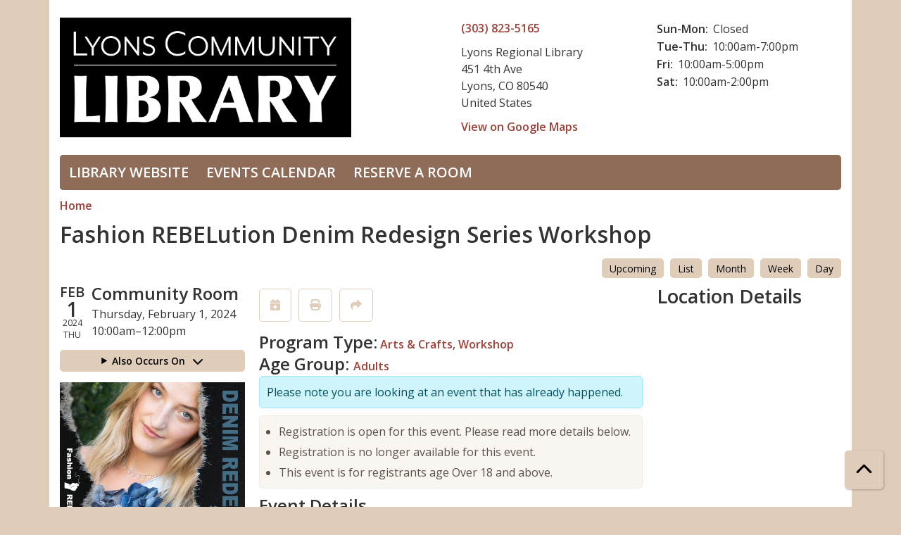

--- FILE ---
content_type: text/html; charset=UTF-8
request_url: https://lyons.librarycalendar.com/event/fashion-rebelution-denim-redesign-series-workshop-4871
body_size: 8348
content:
<!DOCTYPE html>
<html lang="en" dir="ltr">
  <head>
    <meta charset="utf-8" />
<meta name="description" content="Unlock your creative potential with a FREE 4-week denim redesign workshop at the Lyons Community Library!" />
<link rel="canonical" href="https://lyons.librarycalendar.com/event/fashion-rebelution-denim-redesign-series-workshop-4871" />
<meta name="Generator" content="Drupal 11 (https://www.drupal.org)" />
<meta name="MobileOptimized" content="width" />
<meta name="HandheldFriendly" content="true" />
<meta name="viewport" content="width=device-width, initial-scale=1.0" />
<script type="application/ld+json">{
    "@context": "https://schema.org",
    "@type": "Event",
    "name": "Fashion REBELution Denim Redesign Series Workshop",
    "description": "<p>Unlock your creative potential with a FREE 4-week denim redesign workshop at the Lyons Community Library! In this hands-on workshop, Staci Berstein will lead you through several projects to help you learn design principles for your own Fashion REBELution!&nbsp;</p>\r\n\r\n<p>*Space is limited and registration is required. Preference will be given to those who can attend all four sessions.</p>\r\n\r\n<p>*Sewing machines will be provided for class members, but attendees will need to bring some materials to each class. See descriptions below for details.</p>\r\n\r\n<p><em>Prerequisite: Participants should be proficient in winding a bobbin and threading a sewing machine.&nbsp;</em></p>\r\n\r\n<h3>Session Descriptions:</h3>\r\n\r\n<p><strong>Session 1: Patch Perfection </strong><br />\r\nUnleash your denim's hidden magic with three patching techniques: top stitching, windowpane style, and sashiko-inspired stitching. From appliques to patch pockets, these skills go beyond mere patching, resulting in a stylish set of reworked jeans uniquely yours. We promise no jeans will be harmed in the making of this masterpiece. <strong>*<em>Bring a pair of jeans to patch.</em></strong></p>\r\n\r\n<p><strong>Session 2: Godet Goodness </strong><br />\r\nMaster the art of godets \u2013 those rebellious triangles that transform the silhouette of any garment. Change skinny jeans to a modern legend by adding godets. Gain a kinetic understanding of the technique applicable not only to jeans but garments of every kind. <em><strong>*Bring two pairs of jeans\u2014one that fits you and one for the mystical insert.</strong></em></p>\r\n\r\n<p><strong>Session 3: Metal Mayhem </strong><br />\r\nForge the key to heavy-weight garment mastery: hardware. Craft a shoulder bag as you hammer in tack buttons, conquer heavy-weight buttonholes, navigate fat seams, add pockets, flaps, buckles, and belt loops. <em><strong>*Receive the pattern PDF in advance to cut your pieces beforehand. Use a sacrificial pair of jeans for this project they will never be the same.</strong></em></p>\r\n\r\n<p><strong>Session 4: Gear and Go </strong><br />\r\nWatch your creation emerge in the grand finale. Assemble the shoulder straps, anchor them with studs, add D-rings, and finalize the bag's metamorphosis as you sew all the pieces together. Then you\u2019ll walk away looking cooler than Billie Eilish.<br />\r\n<em>Prerequisite: Survive the denim chaos of Session 3</em></p>\r\n",
    "image": "https://lyons.librarycalendar.com/sites/default/files/2023-12/Denim%20Talk%202024.png",
    "startDate": "2024-02-01T10:00:00-07:00",
    "endDate": "2024-02-01T12:00:00-07:00",
    "eventStatus": "https://schema.org/EventScheduled",
    "eventAttendanceMode": "https://schema.org/OfflineEventAttendanceMode",
    "location": {
        "@type": "Place",
        "name": "Lyons Regional Library",
        "address": {
            "@type": "PostalAddress",
            "streetAddress": "451 4th Ave",
            "addressLocality": "Lyons",
            "addressRegion": "CO",
            "postalCode": "80540",
            "addressCountry": "US"
        }
    },
    "offers": {
        "@type": "Offer",
        "availability": "https://schema.org/InStock",
        "price": 0,
        "priceCurrency": "USD",
        "url": "https://lyons.librarycalendar.com/event/fashion-rebelution-denim-redesign-series-workshop-4871",
        "validFrom": "2024-01-01T00:00:00-07:00",
        "validThrough": "2024-01-31T23:59:00-07:00"
    },
    "performer": {
        "@type": "Person",
        "name": "Staci Berstein"
    },
    "organizer": {
        "@type": "Organization",
        "name": "Lyons Regional Library",
        "url": "https://lyons.librarycalendar.com/"
    }
}</script>
<link rel="icon" href="/core/misc/favicon.ico" type="image/vnd.microsoft.icon" />
<link rel="alternate" hreflang="en" href="https://lyons.librarycalendar.com/event/fashion-rebelution-denim-redesign-series-workshop-4871" />

    <title>Fashion REBELution Denim Redesign Series Workshop | Lyons Regional Library</title>
        <style>
      :root {
        --calendar-theme-external-link-content: "Opens\20 in\20 a\20 new\20 tab\3A \20 ";
      }
    </style>
    <link rel="stylesheet" media="all" href="/core/assets/vendor/jquery.ui/themes/base/core.css?t9clha" />
<link rel="stylesheet" media="all" href="/core/assets/vendor/jquery.ui/themes/base/controlgroup.css?t9clha" />
<link rel="stylesheet" media="all" href="/core/assets/vendor/jquery.ui/themes/base/checkboxradio.css?t9clha" />
<link rel="stylesheet" media="all" href="/core/assets/vendor/jquery.ui/themes/base/resizable.css?t9clha" />
<link rel="stylesheet" media="all" href="/core/assets/vendor/jquery.ui/themes/base/button.css?t9clha" />
<link rel="stylesheet" media="all" href="/core/assets/vendor/jquery.ui/themes/base/dialog.css?t9clha" />
<link rel="stylesheet" media="all" href="/core/misc/components/progress.module.css?t9clha" />
<link rel="stylesheet" media="all" href="/core/misc/components/ajax-progress.module.css?t9clha" />
<link rel="stylesheet" media="all" href="/core/modules/system/css/components/align.module.css?t9clha" />
<link rel="stylesheet" media="all" href="/core/modules/system/css/components/container-inline.module.css?t9clha" />
<link rel="stylesheet" media="all" href="/core/modules/system/css/components/clearfix.module.css?t9clha" />
<link rel="stylesheet" media="all" href="/core/modules/system/css/components/hidden.module.css?t9clha" />
<link rel="stylesheet" media="all" href="/core/modules/system/css/components/js.module.css?t9clha" />
<link rel="stylesheet" media="all" href="/core/modules/ckeditor5/css/ckeditor5.dialog.fix.css?t9clha" />
<link rel="stylesheet" media="all" href="/core/modules/views/css/views.module.css?t9clha" />
<link rel="stylesheet" media="all" href="/core/assets/vendor/jquery.ui/themes/base/theme.css?t9clha" />
<link rel="stylesheet" media="all" href="/modules/custom/library_calendar/lc_calendar_theme/css/base.css?t9clha" />
<link rel="stylesheet" media="all" href="/modules/custom/library_calendar/lc_calendar_theme/css/state.css?t9clha" />
<link rel="stylesheet" media="all" href="/modules/custom/library_calendar/lc_calendar_theme/css/components/branch-selector.css?t9clha" />
<link rel="stylesheet" media="all" href="/modules/custom/library_calendar/lc_calendar_theme/css/components/event-actions.css?t9clha" />
<link rel="stylesheet" media="all" href="/modules/custom/library_calendar/lc_calendar_theme/css/components/date-icon.css?t9clha" />
<link rel="stylesheet" media="all" href="/modules/custom/library_calendar/lc_calendar_theme/css/components/events.css?t9clha" />
<link rel="stylesheet" media="all" href="/modules/custom/library_calendar/lc_calendar_theme/css/components/event-full.css?t9clha" />
<link rel="stylesheet" media="all" href="/modules/custom/library_calendar/lc_calendar_theme/css/components/menu-tasks.css?t9clha" />
<link rel="stylesheet" media="all" href="/modules/custom/library_calendar/lc_core/css/extra_field.css?t9clha" />
<link rel="stylesheet" media="all" href="/modules/contrib/office_hours/css/office_hours.css?t9clha" />
<link rel="stylesheet" media="all" href="/themes/custom/calendar_theme/node_modules/%40fortawesome/fontawesome-free/css/all.min.css?t9clha" />
<link rel="stylesheet" media="all" href="/themes/custom/calendar_theme/css/style?t9clha" />

    
  </head>
    <body class="path-node page-node-type-lc-event no-js" data-bs-no-jquery>
        <a href="#main-content" class="visually-hidden focusable skip-link">
      Skip to main content
    </a>
    
      <div class="dialog-off-canvas-main-canvas" data-off-canvas-main-canvas>
    
<header class="header">
      <div class="container main-container">
      <div class="row">
                  <div class="col-12 col-lg-6 branding-col">
              <div>
    
<div id="block-calendar-theme-branding" class="block block-system block-system-branding-block">
  
    
        
              
    <a class="site-logo" href="https://lyons.colibraries.org/" rel="home">
      <img src="/sites/default/files/Lyons-Community-Library-logo.png" alt="Homepage of Lyons Regional Library" fetchpriority="high">
    </a>
  </div>

  </div>

          </div>
        
                  <div class="col-12 col-lg-6 header-content-col">
              <div class="header-content-container">
    
<div id="block-branchselect" class="block block-lc-branch-select block-lc-branch-select-block">
  
    
      



<div class="lc-branch-select">
      <button class="button js-hours-toggle hours-toggle" type="button">
      <span class="hours-toggle__icon">Toggle Library</span> Hours    </button>
    <div class="lc-branch-select__wrapper lc-branch-select__wrapper--single">
    <div class="lc-branch-select__content-container">
      
              
        
        <div>
                        
          
          <div class="lc-branch-select__content">
            <div>
  
      <h2><a href="/index.php/branch/lyons-community-library">
            <div class="field field-container field--name-name field--type-string field--label-hidden field-item">Lyons Community Library</div>
      </a></h2>
    
  

<div class="lc-branch-select__branch lc-branch-select__branch--84" data-branch="84">
  <div class="lc-branch-select__branch--hidden-region">
    
<div class="block block-layout-builder block-field-blocktaxonomy-termlc-library-branchfield-lc-branch-hours">
  
    
      
      <div class="field field-container field--name-field-lc-branch-hours field--type-office-hours field--label-hidden field-items">
              <div class="field-item"><div class="office-hours office-hours office-hours-status--closed"><div class="office-hours__item"><span class="office-hours__item-slots">10:00am-2:00pm</span><span><br /></span></div></div></div>
          </div>
  
  </div>

  </div>
  <div class="lc-branch-selector-content-row">
    <div class="lc-branch-selector-content-col">
      <div>
        
<div class="block block-layout-builder block-field-blocktaxonomy-termlc-library-branchfield-lc-phone-number">
  
    
      
            <div class="field field-container field--name-field-lc-phone-number field--type-telephone field--label-hidden field-item"><a href="tel:3038235165">(303) 823-5165</a></div>
      
  </div>

<div class="block block-layout-builder block-field-blocktaxonomy-termlc-library-branchfield-lc-address">
  
    
      
            <div class="field field-container field--name-field-lc-address field--type-address field--label-hidden field-item"><p class="address" translate="no"><span class="organization">Lyons Regional Library</span><br>
<span class="address-line1">451 4th Ave</span><br>
<span class="locality">Lyons</span>, <span class="administrative-area">CO</span> <span class="postal-code">80540</span><br>
<span class="country">United States</span></p></div>
      
  </div>

<div class="block block-layout-builder block-extra-field-blocktaxonomy-termlc-library-branchmap-link">
  
    
      <a href="http://maps.google.com/?q=451%204th%20Ave%2C%2BLyons%2C%2BCO%2C%2B80540" target="_blank">View on Google Maps</a>
  </div>

      </div>
    </div>
    <div class="lc-branch-selector-content-col">
      <div>
        
<div class="block block-layout-builder block-field-blocktaxonomy-termlc-library-branchfield-lc-branch-hours">
  
    
      
      <div class="field field-container field--name-field-lc-branch-hours field--type-office-hours field--label-hidden field-items">
              <div class="field-item"><div class="office-hours office-hours office-hours-status--closed"><div class="office-hours__item"><span class="office-hours__item-label">Sun-Mon: </span><span class="office-hours__item-comments">Closed</span><span><br /></span></div><div class="office-hours__item"><span class="office-hours__item-label">Tue-Thu: </span><span class="office-hours__item-slots">10:00am-7:00pm</span><span><br /></span></div><div class="office-hours__item"><span class="office-hours__item-label">Fri: </span><span class="office-hours__item-slots">10:00am-5:00pm</span><span><br /></span></div><div class="office-hours__item"><span class="office-hours__item-label">Sat: </span><span class="office-hours__item-slots">10:00am-2:00pm</span><span><br /></span></div></div></div>
          </div>
  
  </div>

      </div>
    </div>
  </div>
</div>

</div>

          </div>
        </div>
          </div>
  </div>
</div>

  </div>

  </div>

          </div>
              </div>
    </div>
  
    <div>
    
<div class="container main-container">
  <a href="#block-calendar-theme-main-menu-skip-link" class="visually-hidden focusable skip-link">
    Skip navigation
  </a>

  <nav id="block-calendar-theme-main-menu" class="navbar navbar-expand-lg" role="navigation" aria-labelledby="block-calendar-theme-main-menu-heading">
    <div class="container-fluid px-lg-0">
                                
      <h2 class="visually-hidden" id="block-calendar-theme-main-menu-heading">Main navigation</h2>
      

            <button aria-controls="block-calendar-theme-main-menu-collapse" aria-expanded="false" class="navbar-toggler" data-bs-target="#block-calendar-theme-main-menu-collapse" data-bs-toggle="collapse" type="button">
        <i class="fas fa-bars"></i>

        <span class="visually-hidden">
          Toggle        </span>

        Main Menu      </button>

      <div class="collapse navbar-collapse mt-2 mt-lg-0" id="block-calendar-theme-main-menu-collapse">
                  
              <ul class="nav navbar-nav">
              
      
      <li class="nav-item">
        <a href="https://lyons.colibraries.org/" class="nav-link">Library Website</a>
              </li>
          
      
      <li class="nav-item">
        <a href="/index.php/events" class="nav-link" data-drupal-link-system-path="events">Events Calendar</a>
              </li>
          
      
      <li class="nav-item">
        <a href="/index.php/reserve-room" class="nav-link" data-drupal-link-system-path="node/1">Reserve a Room</a>
              </li>
        </ul>
  


              </div>
    </div>
  </nav>
  <a id="block-calendar-theme-main-menu-skip-link" tabindex="-1"></a>
</div>

  </div>

</header>

<main role="main" class="content-container container main-container">
  <a id="main-content" tabindex="-1"></a>

    <div>
    <div data-drupal-messages-fallback class="hidden"></div>

<div id="block-calendar-theme-breadcrumbs" class="block block-system block-system-breadcrumb-block">
  
    
        <nav role="navigation" aria-label="Breadcrumb">
    <ol class="breadcrumb">
          <li class="breadcrumb-item">
        <a href="/">Home</a>
      </li>
        </ol>
  </nav>

  </div>

<div id="block-calendar-theme-page-title" class="block block-core block-page-title-block">
  
    
      
  <h1 class="mb-4">
<span>Fashion REBELution Denim Redesign Series Workshop</span>
</h1>


  </div>

<div id="block-calendar-theme-content" class="block block-system block-system-main-block">
  
    
      



  


<article class="lc-event lc-event--full node node--type-lc-event node--promoted node--view-mode-full">

  
    

      <div class="lc-event__menu-tasks"><div class="lc-menu-tasks">  <h2 class="visually-hidden">Primary tabs</h2>
  <ul class="list-inline"><li class="list-inline-item"><a href="/events/upcoming" class="button button--primary btn-sm" data-drupal-link-system-path="events/upcoming">Upcoming</a></li>
<li class="list-inline-item"><a href="/events/list" class="button button--primary btn-sm" data-drupal-link-system-path="events/list">List</a></li>
<li class="list-inline-item"><a href="/events/month/2024/02" class="button button--primary btn-sm" data-drupal-link-system-path="events/month/2024/02">Month</a></li>
<li class="list-inline-item"><a href="/events/week/2024/02/01" class="button button--primary btn-sm" data-drupal-link-system-path="events/week/2024/02/01">Week</a></li>
<li class="list-inline-item"><a href="/events/day/2024/02/01" class="button button--primary btn-sm" data-drupal-link-system-path="events/day/2024/02/01">Day</a></li>
</ul>
</div>
</div>
  
  <div class="node__content lc-event-wrapper">
    <aside class="lc-event-sidebar lc-event__sidebar">
      <div class="lc-print-row">
        <div class="lc-print-column">
          <div class="lc-event-details lc-event-section">
              <div class="lc-date-icon" aria-hidden="true">
          <span class="lc-date-icon__item lc-date-icon__item--month">
        Feb
      </span>
    
          <span class="lc-date-icon__item lc-date-icon__item--day">
        1
      </span>
    
    <span class="lc-date-icon__item lc-date-icon__item--year">
      2024
    </span>

          <span class="lc-date-icon__item lc-date-icon__item--day-name">
        Thu
      </span>
      </div>


            <div class="lc-event-info">
              
                              <h3 class="lc-event-subtitle lc-event-room">
                  Community Room
                </h3>
              
              <div class="lc-event-info-item lc-event-info-item--date">
                                  Thursday, February 1, 2024
                              </div>

                    <div class="lc-event-info-item lc-event-info-item--time">
      10:00am–12:00pm
    </div>
  

              
                          </div>
          </div>

                                <div class="lc-repeating-dates lc-event-section">
              <details class="lc-repeating-dates__details">
                <summary class="lc-repeating-dates__toggle">
                  Also Occurs On <span class="lc-repeating-dates__toggle-icon" role="presentation">:</span>
                </summary>

                <div class="lc-repeating-dates__wrapper">
                  <ul class="lc-repeating-dates__list">
                                          
                      
                      
                                                                    
                      <li class="lc-repeating-dates__item">
                        <a href="/event/fashion-rebelution-denim-redesign-series-workshop-4871" class="lc-repeating-dates__link active">
                          02/01/24
                        </a>
                      </li>
                                          
                      
                      
                      
                      <li class="lc-repeating-dates__item">
                        <a href="/event/fashion-rebelution-denim-redesign-series-workshop-4872" class="lc-repeating-dates__link">
                          02/08/24
                        </a>
                      </li>
                                          
                      
                      
                      
                      <li class="lc-repeating-dates__item">
                        <a href="/event/fashion-rebelution-denim-redesign-series-workshop-4873" class="lc-repeating-dates__link">
                          02/15/24
                        </a>
                      </li>
                                          
                      
                      
                      
                      <li class="lc-repeating-dates__item">
                        <a href="/event/fashion-rebelution-denim-redesign-series-workshop-4874" class="lc-repeating-dates__link">
                          02/22/24
                        </a>
                      </li>
                                      </ul>
                </div>
              </details>
            </div>
                  </div>
                
                  <div class="lc-print-column">
            <div class="lc-event-featured-image lc-event-section">
                              
            <div class="field field-container field--name-field-lc-image field--type-image field--label-hidden field-item"><a class="use-ajax" data-dialog-options="{&quot;width&quot;:&quot;auto&quot;}" data-dialog-type="modal" href="/library-calendar/image-dialog/426/lc_featured_image?alternative_text=A%20smiling%20young%20woman%20with%20the%20text%20Denim%20Redesign%20and%20Fashion%20REBELution"><img height="480" width="480" src="https://lyons.librarycalendar.com/sites/default/files/styles/large/public/2023-12/Denim%20Talk%202024.png" alt="A smiling young woman with the text Denim Redesign and Fashion REBELution" class="img-fluid" />
</a>
</div>
      
                          </div>
          </div>
              </div>
    </aside>
    <section class="lc-event-content lc-event__content">
              <div class="lc-event-share-event">


<div class="lc-event-actions lc-event-actions--share-event">
  <ul class="lc-event-actions__list">
            
        <li class="lc-event-actions__item">
      
      <a href="/node/4871/add_to_calendar" class="button button--primary lc-event-action-link use-ajax" data-dialog-options="{&quot;title&quot;:&quot;Add This Event To Your Calendar&quot;,&quot;width&quot;:&quot;auto&quot;}" data-dialog-type="modal" title="Add To My Calendar" data-toggle="tooltip">
        <span class="lc-event-actions__icon lc-event-actions__icon--calendar"></span>
        <span class="lc-event-actions__text">Add To My Calendar</span>
      </a>
    </li>
   
        <li class="lc-event-actions__item">
      
      <a href="#" class="button button--primary lc-event-action-link" onClick="window.print()" title="Print this event" data-toggle="tooltip">
        <span class="lc-event-actions__icon lc-event-actions__icon--print"></span>
        <span class="lc-event-actions__text">Print</span>
      </a>
    </li>
    
              <li class="lc-event-actions__item">
        
        <a href="/node/4871/share_this_event" class="button button--primary lc-event-action-link use-ajax" data-dialog-options="{&quot;dialogClass&quot;:&quot;white-popup&quot;,&quot;title&quot;:&quot;Share This Event&quot;,&quot;width&quot;:&quot;auto&quot;}" data-dialog-type="modal" title="Share this event" data-toggle="tooltip">
          <span class="lc-event-actions__icon lc-event-actions__icon--share"></span>
          <span class="lc-event-actions__text">Share</span>
        </a>
      </li>
        
              </ul>
</div>
</div>
      
              <div class="lc-event__categories lc-event__program-types">
          <h3 class="lc-event-label lc-d-inline">Program Type:</h3>
                      <span><a href="/events/month?program_types%5B1%5D=1">Arts &amp; Crafts</a></span>, 
                      <span><a href="/events/month?program_types%5B8%5D=8">Workshop</a></span>
                  </div>
      
              <div class="lc-event__categories lc-event__age-groups">
          <h3 class="lc-event-label lc-d-inline">
            Age Group:
          </h3>

                                    <span><a href="/events/month?age_groups%5B50%5D=50">Adults</a></span>
                              </div>
      
      
          
      <div class="lc-event__container">
      <div class="lc-alert alert alert-info">
        Please note you are looking at an event that has already happened.
      </div>
    </div>
  

      <div>


<div class="lc-core--extra-field">
    <div><ul class="lc-messages"><li class="lc-messages__message">Registration is open for this event. Please read more details below.</li>
<li class="lc-messages__message">Registration is no longer available for this event.</li>
<li class="lc-messages__message">This event is for registrants age Over 18 and above.</li>
</ul>
</div>

</div>
</div>


            
              
                                  
        <h2 class="lc-event-subtitle visually-hidden">Program Description</h2>
      
                  
                    <h3 class="lc-event-subtitle">Event Details</h3>
      
                    
            
            
                    
            <div class="field field-container field--name-body field--type-text-with-summary field--label-hidden field-item"><p>Unlock your creative potential with a FREE 4-week denim redesign workshop at the Lyons Community Library! In this hands-on workshop, Staci Berstein will lead you through several projects to help you learn design principles for your own Fashion REBELution!&nbsp;</p>

<p>*Space is limited and registration is required. Preference will be given to those who can attend all four sessions.</p>

<p>*Sewing machines will be provided for class members, but attendees will need to bring some materials to each class. See descriptions below for details.</p>

<p><em>Prerequisite: Participants should be proficient in winding a bobbin and threading a sewing machine.&nbsp;</em></p>

<h3>Session Descriptions:</h3>

<p><strong>Session 1: Patch Perfection </strong><br>
Unleash your denim's hidden magic with three patching techniques: top stitching, windowpane style, and sashiko-inspired stitching. From appliques to patch pockets, these skills go beyond mere patching, resulting in a stylish set of reworked jeans uniquely yours. We promise no jeans will be harmed in the making of this masterpiece. <strong>*<em>Bring a pair of jeans to patch.</em></strong></p>

<p><strong>Session 2: Godet Goodness </strong><br>
Master the art of godets – those rebellious triangles that transform the silhouette of any garment. Change skinny jeans to a modern legend by adding godets. Gain a kinetic understanding of the technique applicable not only to jeans but garments of every kind. <em><strong>*Bring two pairs of jeans—one that fits you and one for the mystical insert.</strong></em></p>

<p><strong>Session 3: Metal Mayhem </strong><br>
Forge the key to heavy-weight garment mastery: hardware. Craft a shoulder bag as you hammer in tack buttons, conquer heavy-weight buttonholes, navigate fat seams, add pockets, flaps, buckles, and belt loops. <em><strong>*Receive the pattern PDF in advance to cut your pieces beforehand. Use a sacrificial pair of jeans for this project they will never be the same.</strong></em></p>

<p><strong>Session 4: Gear and Go </strong><br>
Watch your creation emerge in the grand finale. Assemble the shoulder straps, anchor them with studs, add D-rings, and finalize the bag's metamorphosis as you sew all the pieces together. Then you’ll walk away looking cooler than Billie Eilish.<br>
<em>Prerequisite: Survive the denim chaos of Session 3</em></p></div>
      
      
                  
                    
        
            
      <div>


<div class="lc-core--extra-field">
    
</div>
</div>

    </section>
    <aside class="lc-event-sidebar">
      <div class="lc-event-location">
                  <h2 class="lc-event-subtitle">Location Details</h2>
        
                  <div class="lc-event-location-map lc-event-section"><iframe allowfullscreen height="300" frameborder="0" src="https://www.google.com/maps/embed/v1/place?key=AIzaSyCR3GEW_keax_kobC61yARE5y3j06mKz-g&amp;q=451%204th%20Ave%2B%2CLyons%2CCO%2B80540" style="width: 100%" title="Lyons Regional Library on Google Maps" width="600"></iframe>
</div>
        
        
        <div class="lc-event-location-address lc-event-section">
                      <p class="lc-font-weight-bold">Lyons Regional Library</p>

            <div class="lc-address-line lc-address-line--first">
              451 4th Ave
                          </div>

            <div class="lc-address-line lc-address-line--second">
              Lyons,
              CO
              80540
            </div>

                          <div class="lc-event-location__phone">
                <a href="tel:3038235165">
                  (303) 823-5165
                </a>
              </div>
            
            <div class="lc-branch-select-map-link">
              See map:
              <a href="http://maps.google.com/?q=451 4th Ave,+Lyons,+CO,+80540">
                Google Maps              </a>
            </div>
          
          
                  </div>

        
                
                          <div class="lc-event-address-container">
            <h2 class="lc-event-subtitle">Contact Info</h2>

                          <div class="lc-event-info-item lc-event-contact-name">
                <span class="lc-font-weight-bold">
                  Name:                </span>

                Jerilyn Patterson
              </div>
            
                          <div class="lc-event-info-item lc-event-contact-email">
                <span class="lc-font-weight-bold">
                  Email:
                </span>

                <a href="mailto:jerilyn@lyonscommunitylibrary.com">
                  jerilyn@lyonscommunitylibrary.com
                </a>
              </div>
            
                          <div class="lc-event-info-item lc-event-contact-phone">
                <span class="lc-font-weight-bold">
                  Phone Number:
                </strong>

                <a href="tel:3038235165">
                  (303) 823-5165
                </a>
              </div>
            
                          <div class="lc-event-info-item lc-event-presenter">
                <span class="lc-font-weight-bold">
                  Presenter:
                </span>

                Staci Berstein
              </div>
                      </div>
        
        
              </div>
    </aside>
  </div>

  <div>


<div class="lc-core--extra-field">
    
</div>
</div>


</article>

  </div>

  </div>

</main>

  <footer role="contentinfo" class="footer">
    <div class="container">
      <div class="footer-row">
                  
              </div>
      <a  href="#" title="Back To Top" aria-label="Back To Top" class="btn back-to-top">
        <i class="fas fa-chevron-up fa-fw"></i>
        <span class="d-block d-lg-none ml-3 ml-lg-0">Back To Top</span>
      </a>
    </div>
  </footer>

  </div>

    
    <script type="application/json" data-drupal-selector="drupal-settings-json">{"path":{"baseUrl":"\/","pathPrefix":"","currentPath":"node\/4871","currentPathIsAdmin":false,"isFront":false,"currentLanguage":"en"},"pluralDelimiter":"\u0003","suppressDeprecationErrors":true,"ajaxPageState":{"libraries":"eJx1jF0OAiEMhC-EcqSmW4YssUBCy6q3V1cf1OjLJN_8CSta4kG-oiLKCw87BhVaBjdZyaAQj9_GoyGfF9jQnFi89GZ_8zxVf4QVbZKznZ7LPu79iw-mXKAp9JyLgNY-h8V3oNxHZXeMYFdz1LiwIWwFZ4u7HmtPU3EDSUNeaw","theme":"calendar_theme","theme_token":null},"ajaxTrustedUrl":[],"user":{"uid":0,"permissionsHash":"ceced319e27f3c389b250d7c549b8471735a14f778f57d0a654effb62625c3da"}}</script>
<script src="/core/assets/vendor/jquery/jquery.min.js?v=4.0.0-rc.1"></script>
<script src="/core/assets/vendor/once/once.min.js?v=1.0.1"></script>
<script src="/core/misc/drupalSettingsLoader.js?v=11.3.1"></script>
<script src="/core/misc/drupal.js?v=11.3.1"></script>
<script src="/core/misc/drupal.init.js?v=11.3.1"></script>
<script src="/core/assets/vendor/jquery.ui/ui/version-min.js?v=11.3.1"></script>
<script src="/core/assets/vendor/jquery.ui/ui/data-min.js?v=11.3.1"></script>
<script src="/core/assets/vendor/jquery.ui/ui/disable-selection-min.js?v=11.3.1"></script>
<script src="/core/assets/vendor/jquery.ui/ui/jquery-patch-min.js?v=11.3.1"></script>
<script src="/core/assets/vendor/jquery.ui/ui/scroll-parent-min.js?v=11.3.1"></script>
<script src="/core/assets/vendor/jquery.ui/ui/unique-id-min.js?v=11.3.1"></script>
<script src="/core/assets/vendor/jquery.ui/ui/focusable-min.js?v=11.3.1"></script>
<script src="/core/assets/vendor/jquery.ui/ui/keycode-min.js?v=11.3.1"></script>
<script src="/core/assets/vendor/jquery.ui/ui/plugin-min.js?v=11.3.1"></script>
<script src="/core/assets/vendor/jquery.ui/ui/widget-min.js?v=11.3.1"></script>
<script src="/core/assets/vendor/jquery.ui/ui/labels-min.js?v=11.3.1"></script>
<script src="/core/assets/vendor/jquery.ui/ui/widgets/controlgroup-min.js?v=11.3.1"></script>
<script src="/core/assets/vendor/jquery.ui/ui/form-reset-mixin-min.js?v=11.3.1"></script>
<script src="/core/assets/vendor/jquery.ui/ui/widgets/mouse-min.js?v=11.3.1"></script>
<script src="/core/assets/vendor/jquery.ui/ui/widgets/checkboxradio-min.js?v=11.3.1"></script>
<script src="/core/assets/vendor/jquery.ui/ui/widgets/draggable-min.js?v=11.3.1"></script>
<script src="/core/assets/vendor/jquery.ui/ui/widgets/resizable-min.js?v=11.3.1"></script>
<script src="/core/assets/vendor/jquery.ui/ui/widgets/button-min.js?v=11.3.1"></script>
<script src="/core/assets/vendor/jquery.ui/ui/widgets/dialog-min.js?v=11.3.1"></script>
<script src="/core/assets/vendor/tabbable/index.umd.min.js?v=6.3.0"></script>
<script src="/core/assets/vendor/tua-body-scroll-lock/tua-bsl.umd.min.js?v=11.3.1"></script>
<script src="/themes/custom/calendar_theme/node_modules/%40fortawesome/fontawesome-free/js/all.min.js?t9clha"></script>
<script src="/themes/custom/calendar_theme/node_modules/bootstrap/dist/js/bootstrap.bundle.min.js?t9clha"></script>
<script src="/themes/custom/calendar_theme/js/behaviors.js?t9clha"></script>
<script src="/core/misc/progress.js?v=11.3.1"></script>
<script src="/core/assets/vendor/loadjs/loadjs.min.js?v=4.3.0"></script>
<script src="/core/misc/debounce.js?v=11.3.1"></script>
<script src="/core/misc/announce.js?v=11.3.1"></script>
<script src="/core/misc/message.js?v=11.3.1"></script>
<script src="/core/misc/ajax.js?v=11.3.1"></script>
<script src="/core/misc/displace.js?v=11.3.1"></script>
<script src="/core/misc/position.js?v=11.3.1"></script>
<script src="/core/misc/dialog/dialog-deprecation.js?v=11.3.1"></script>
<script src="/core/misc/dialog/dialog.js?v=11.3.1"></script>
<script src="/core/misc/dialog/dialog.position.js?v=11.3.1"></script>
<script src="/core/misc/dialog/dialog.jquery-ui.js?v=11.3.1"></script>
<script src="/core/modules/ckeditor5/js/ckeditor5.dialog.fix.js?v=11.3.1"></script>
<script src="/modules/custom/library_calendar/lc_calendar_theme/js/dialog.js?t9clha"></script>
<script src="/core/misc/dialog/dialog.ajax.js?v=11.3.1"></script>
<script src="/modules/custom/library_calendar/lc_calendar_theme/js/browser-classes.js?t9clha"></script>
<script src="/modules/custom/library_calendar/lc_branch_select/js/behaviors.js?t9clha"></script>

  </body>
</html>
